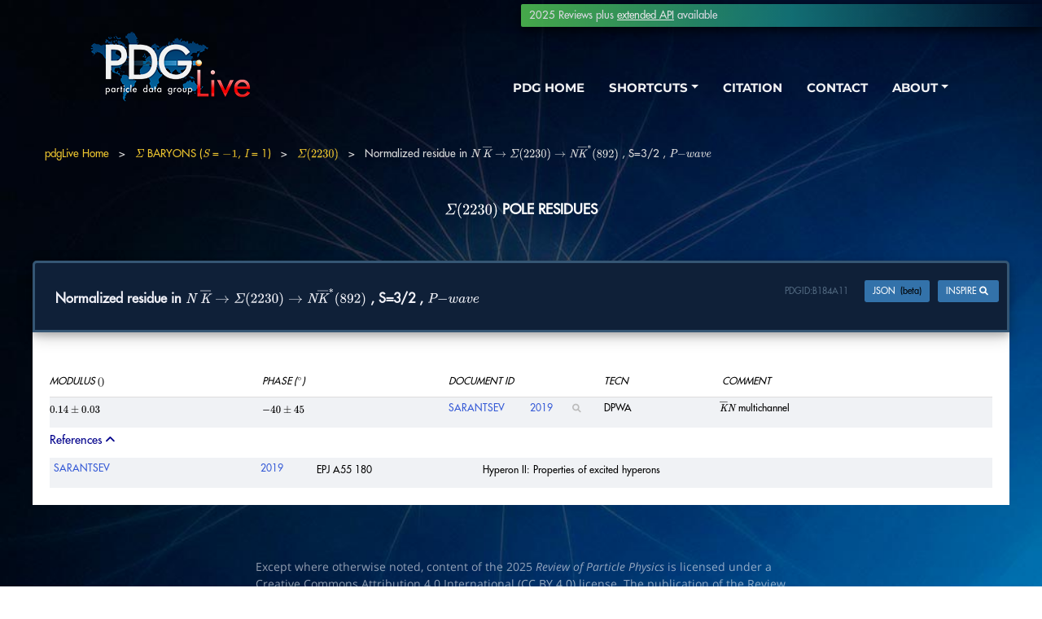

--- FILE ---
content_type: text/html;charset=ISO-8859-1
request_url: https://pdglive.lbl.gov/DataBlock.action?node=B184A11&home=BXXX025
body_size: 8492
content:

<!doctype html>
<html lang="en">
<head >
  <meta charset="utf-8">
  <meta name="viewport" content="width=device-width, initial-scale=1, shrink-to-fit=no">  
  <meta name="description" content="pdgLive">
  <meta name="author" content="PDG">
  <title>pdgLive</title>
  <link href="./css/pdglive-main.css?v=3dec24" rel="stylesheet">
  <link href="./css/bootstrap.min.css" rel="stylesheet">
  <link href="./css/all.css" rel="stylesheet">



<style>
.tlnk tr td a,.dlnk a {color:white;}

</style>

  <link href="./css/nav-style-pdglive.css" rel="stylesheet">
  <link href="./css/nav-news.css" rel="stylesheet">
  <link href="./css/all-fonts.css" rel="stylesheet">
  <link href="./css/swiper.css" rel="stylesheet">
  <link href="./css/magnific-popup.css" rel="stylesheet">


  <link href="./css/colorbox.css" rel="stylesheet">
    <link href="./css/nav-style-pdglive.css" rel="stylesheet">


    <link href="./css/styles-index.css" rel="stylesheet">
<script src="./js/pdglive.js?v=7m"></script>        



<script src="./js/jquery-3.6.0.js"></script>
<!-- Matomo -->
<script type="text/javascript">
   var _paq = window._paq = window._paq || [];
   /* tracker methods like "setCustomDimension" should be called before
"trackPageView" */
   _paq.push(['trackPageView']);
   _paq.push(['enableLinkTracking']);
   (function() {
     var u="https://pdganalytics.lbl.gov/";
     _paq.push(['setTrackerUrl', u+'matomo.php']);
     _paq.push(['setSiteId', '2']);
     var d=document, g=d.createElement('script'),
s=d.getElementsByTagName('script')[0];
     g.type='text/javascript'; g.async=true; g.src=u+'matomo.js';
s.parentNode.insertBefore(g,s);
   })();
</script>
<!-- End Matomo Code -->
</head>
<body data-spy="scroll" data-target=".fixed-top" style="background-color:#0078b8;">
 
    <!-- begin navigationinclude -->	
    <div id="navigation" style="position:relative;z-index:100;height:145px;">
	<!-- Navbar -->
    <nav class="navbar navbar-expand-md navbar-dark navbar-custom fixed-top1" style ="margin-top:-15px;opacity:0.95;margin-top:-10px;opacity:0.95;">
        <!-- <a class="navbar-brand logo-text page-scroll" href="index.html">PDG</a> -->
        <!-- Image Logo -->
        <a class="navbar-brand logo-image" href="https://pdglive.lbl.gov/"><img src="images/pdglive-logo-3.png" alt="pdgLive" style="margin-left:10px;"></a> 
        <!-- Mobile Menu Toggle Button -->
        <button class="navbar-toggler" type="button" data-toggle="collapse" data-target="#navbarsExampleDefault" aria-controls="navbarsExampleDefault" aria-expanded="false" aria-label="Toggle navigation">
            <span class="navbar-toggler-awesome fas fa-bars"
            style="background:none;width:25px;height:25px;">
            </span>
            <span class="navbar-toggler-awesome fas fa-times"
            style="background:none;width:25px;height:25px;">
            </span>
        </button>
        <!-- end of mobile menu toggle button -->
        <div class="collapse navbar-collapse" id="navbarsExampleDefault">
            <ul class="navbar-nav ml-auto">

             <li class="nav-item">
                    <a class="nav-link " href="https://pdg.lbl.gov">PDG HOME</a>
                </li>


				<!-- Dropdown Menu 1-->          
                <li class="nav-item dropdown" >
                    <a class="nav-link dropdown-toggle page-scroll" href="#" id="navbarDropdown" role="button" aria-haspopup="true" aria-expanded="false" style="z-index:1000000;">SHORTCUTS</a>
                    <div class="dropdown-menu" aria-labelledby="navbarDropdown" style="box-shadow: 0 5px 4px 0 rgba(0, 0, 0, 0.3), 0 6px 20px 0 rgba(0, 0, 0, 0.29);z-index:1000000;">
                        <a class="dropdown-item" href="https://pdg.lbl.gov/"><span class="item-text">pdg<span style="color:#FFD573;">Home</span></span></a>
                    <div class="dropdown-items-divide-hr"></div>
                        <a class="dropdown-item" href="https://pdg.lbl.gov/2025/tables/contents_tables.html"><span class="item-text">SUMMARY TABLES</span></a>
					<div class="dropdown-items-divide-hr"></div>
                        <a class="dropdown-item" href="https://pdg.lbl.gov/2025/reviews/contents_sports.html"><span class="item-text">REVIEWS, TABLES, PLOTS (2024)</span></a>
					<div class="dropdown-items-divide-hr"></div>
                        <a class="dropdown-item" href="https://pdg.lbl.gov/2025/listings/contents_listings.html" ><span class="item-text">PARTICLE LISTINGS</span></a>
						<div class="dropdown-items-divide-hr"></div>
                        <a class="dropdown-item popup-with-move-anim iframe" href="https://pdg.lbl.gov/2025/reviews/rpp2024-rev-phys-constants.pdf" ><span class="item-text">PHYSICAL CONSTANTS (2024)</span></a>
                        <div class="dropdown-items-divide-hr"></div>
                        <a class="dropdown-item iframe" href="https://pdg.lbl.gov/2025/reviews/rpp2024-rev-astrophysical-constants.pdf"><span class="item-text">ASTROPHYSICAL CONSTANTS (2024)</span></a>
                        <div class="dropdown-items-divide-hr"></div>
                        <a class="dropdown-item popup-with-move-anim iframe" href="https://pdg.lbl.gov/2025/AtomicNuclearProperties/index.html"><span class="item-text">ATOMIC &amp; NUCLEAR PROPERTIES</span></a>
                        <div class="dropdown-items-divide-hr"></div>
                        <a class="dropdown-item iframe" href="https://pdg.lbl.gov/2025/search.html" ><span class="item-text">SEARCH</span></a>
                    </div>
                </li>
                <li class="nav-item">
                    <a class="nav-link popup-with-move-anim" href="#details-citation-1">CITATION</a>
                </li>
                <li class="nav-item">
                <!-- end of dropdown menu 1-->
                    <a class="nav-link popup-with-move-anim" href="#details-contact-1">CONTACT</a>
                </li>
				<!-- Dropdown Menu 2-->          
                <li class="nav-item dropdown">
                    <a class="nav-link dropdown-toggle page-scroll"  href="#about" id="navbarDropdown" role="button" aria-haspopup="true" aria-expanded="false">ABOUT</a>
                    <div class="dropdown-menu" aria-labelledby="navbarDropdown"  style="box-shadow: 0 5px 4px 0 rgba(0, 0, 0, 0.3), 0 6px 20px 0 rgba(0, 0, 0, 0.29);">
                        <a class="dropdown-item" target="_blank" href="https://pdg.lbl.gov/2025/html/about_pdg.html" ><span class="item-text">ABOUT PDG</span></a>
                        <div class="dropdown-items-divide-hr"></div>
                        <a class="dropdown-item" href="https://pdg.lbl.gov/2025/html/authors_2025.html"><span class="item-text">AUTHORS</span></a>
                        <div class="dropdown-items-divide-hr"></div>
                        <a class="dropdown-item" target="_blank" href="https://pdg.lbl.gov/2025/html/news_archive.html"><span class="item-text">NEWS ARCHIVE</span></a>
                        <div class="dropdown-items-divide-hr"></div>
                        <a class="dropdown-item popup-with-move-anim" href="#details-mirrors-1"><span class="item-text">MIRROR SITES</span></a>
                        <div class="dropdown-items-divide-hr"></div>
                        <a class="dropdown-item" href="https://pdgdoc.lbl.gov/Pdg"><span class="item-text">PDG INTERNAL</span></a>
                    </div>
                </li>
            </ul>
        </div>
    </nav> <!-- end of navbar -->
<div id="news-banner" style="margin-top:25px;" >2025 Reviews plus <a href="https://pdg.lbl.gov/api" style="text-decoration:underline;color:white;">extended API</a> available</div>
	<!-- Lightbox CONTACT -->
	<div id="details-contact-1" class="lightbox-basic zoom-anim-dialog mfp-hide">
		<div class="row">
			<button title="Close (Esc)" type="button" class="mfp-close x-button">×</button>
			
			<div class="col-lg-12">
				<h3>CONTACT US</h3>
				<hr style="width:100%;">
                <h4 style="font-size:calc(18px + 0.6vw);">Email<span style="color:peachpuff;">:</span></h4>
                <div class="left-contact">
                    For general comments and questions about PDG, please contact us at: <br /> 
                    <div align="center">
                        <a style="font-weight:bold;color:white;" href="mailto:&#112;&#100;&#103;@&#108;&#98;&#108;.&#103;&#111;&#118;">pdg@lbl.gov</a>
                    </div>
                    <p></p>
                </div>
                <div class="right-contact">
                        For technical assistance or help with our site, please contact us at: <br />
                    <div align="center">
                        <a style="font-weight:bold;color:white;" href="mailto:&#115;&#117;&#112;&#112;&#111;&#114;&#116;&#064;&#112;&#100;&#103;&#046;&#108;&#098;&#108;&#046;&#103;&#111;&#118;">support@pdg.lbl.gov</a>
                    </div>
                    <p></p>
                </div>
			    <div style="clear: both;">
                </div>
                <hr style="width:100%;">
                <div style="margin:auto;align:center;">
                    <h4 style="font-size:calc(18px + 0.6vw);">Mailing Address<span style="color:peachpuff;">:</span></h4>
                    
                    <div style="text-align:left;">
                        Lawrence Berkeley National Laboratory
                        <br />
                        Particle Data Group&nbsp;&nbsp;MS&nbsp;50R-6008
                        <br />
                        1 Cyclotron Road
                        <br />
                        Berkeley, CA
                        <br />
                        94720-8166
                    </div>
                    <hr style="width:100%;">
                    <h4 style="font-size:calc(18px + 0.6vw);">Were you looking to order PDG products<span style="color:peachpuff;">?</span></h4>
                    <div id="order-button" style="width: 25%;border: 0px solid green;padding: 0px;text-align:center;"><a href="https://pdg.lbl.gov/2025/receive_our_products.html" class="btn-solid-mainalt-main-green ">Order PDG products</a>
                    </div>
                </div>
                <p></p>
		<br />
			</div>
		</div> <!-- end of row -->
    </div> <!-- end of lightbox-basic -->
    <!-- end of lightbox -->
	<div id="details-citation-1" class="lightbox-basic zoom-anim-dialog mfp-hide">
		<div class="row">
			<button title="Close (Esc)" type="button" class="mfp-close x-button">×</button>
			<div class="col-lg-12">
				<h3>CITATION</h3>
				<hr>
   Please use this citation:
    <br />       <p>      
        <div align="center">
        <a style="color:white;" href="https://pdg.lbl.gov/2025/html/authors_2025.html">S. Navas <em>et al.</em> (Particle Data Group), </a> <a href="https://pdg.lbl.gov/index-2025.html" target="_blank">Phys. Rev. D <b>110</b>, 030001 (2024) and 2025 update</a>.
      <br />
            <table>
            	<tr>
                	<td colspan="3" class="">
                        <table width="400" cellpadding="0" cellspacing="0" class="tlnk">
                            <tr>
                                <td align="center"class="tablespace-c"><a href="https://inspirehep.net/literature/1812251" target="_blank">INSPIRE</a></td>
                                <td align="center"class="tablespace-c"><a href="https://pdg.lbl.gov/2025/html/citation.bibtex" target="_blank">BibTeX</a></td>
                                <td align="center"class="tablespace-c"><a href="https://pdg.lbl.gov/2025/html/citation.latex-us" target="_blank">LaTeX(US)</a></td>
                                <td align="center"class="tablespace-c"><a href="https://pdg.lbl.gov/2025/html/citation.latex-eu" target="_blank">LaTeX(EU)</a></td>
                            </tr>
					   	</table>
					</td>
                </tr>
            </table>
         </div>
				<a style="position:relative;margin-right:45%;margin-left:45%;display: inline-block; padding: 0rem 0.525rem 0rem 0.525rem;border: 0.125rem solid #355674;border-radius: 0.25rem;background-color: #0F2038;color: #fff;font-size:calc(10px + 0.5vw);font-weight:500;font-family:FuturaStd-Medium, 'sans-serif';text-decoration: none;transition: all 0.1s;box-shadow: 0 4px 8px 0 rgba(0, 0, 0, 0.2), 0 6px 20px 0 rgba(0, 0, 0, 0.19);" class="btn-solid mfp-close as-button" href="#home">CLOSE</a>
			</div>
		</div> <!-- end of row -->
    </div> <!-- end of lightbox-basic -->
    <!-- end of lightbox -->
	<div id="details-mirrors-1" class="lightbox-basic zoom-anim-dialog mfp-hide">
		<div class="row">
			<button title="Close (Esc)" type="button" class="mfp-close x-button">×</button>
			<div class="col-lg-12">
				<h3>MIRRORS</h3>
				<hr>
              <p>      
                <div align="center" class="dlnk">
                  <a href="http://pdg.lbl.gov/" >USA (LBNL)</a>&nbsp;|&nbsp;
                  <a href="http://pdg.ge.infn.it/" >Italy</a>&nbsp;|&nbsp;
                  <a href="http://ccwww.kek.jp/pdg/" >Japan (KEK)</a>&nbsp;
                  <br />&nbsp;<br />
                 </div>
				<a style="position:relative;margin-right:45%;margin-left:45%;display: inline-block; padding: 0rem 0.525rem 0rem 0.525rem;border: 0.125rem solid #355674;border-radius: 0.25rem;background-color: #0F2038;color: #fff;font-size:calc(10px + 0.5vw);font-weight:500;font-family:FuturaStd-Medium, 'sans-serif';text-decoration: none;transition: all 0.1s;box-shadow: 0 4px 8px 0 rgba(0, 0, 0, 0.2), 0 6px 20px 0 rgba(0, 0, 0, 0.19);" class="btn-solid mfp-close as-button" href="#home">CLOSE</a>
			</div>
		</div>
    </div>
</div>
<header id="header1" class="header1" >
<body class="bodyX">

<link rel="stylesheet" href="https://cdnjs.cloudflare.com/ajax/libs/font-awesome/6.0.0/css/all.min.css" integrity="sha512-9usAa10IRO0HhonpyAIVpjrylPvoDwiPUiKdWk5t3PyolY1cOd4DSE0Ga+ri4AuTroPR5aQvXU9xC6qOPnzFeg==" crossorigin="anonymous" referrerpolicy="no-referrer" />

<script src="./js/pace.js"></script>

        <style>
            
            
.particle_title1 {
    display: inline-block;
	padding: 0.575rem 0.525rem 0.575rem 0.525rem;
    width:80%;
	border: 0.125rem solid #355674;
	border-radius: 0.25rem;
	background-color: #0F2038;
	background-color: rgba(15,32,56,1);
	color: #fff;
	font-size:calc(9px + 0.5vw);font-weight:500;font-family:FuturaStd-Medium, 'sans-serif';
	text-decoration: none;
	transition: all 0.1s;
    box-shadow: 0 4px 8px 0 rgba(0, 0, 0, 0.2), 0 6px 20px 0 rgba(0, 0, 0, 0.19);
    width:100%;
    text-align:left;
    border-bottom-left-radius:0px 0px;
    border-bottom-right-radius:0px 0px;
    
}            
            
#minor_header > a {color:#BFEBBB;}
       

h4.intro_h4 {
    color:white;
    font-size:calc(11px + 0.5vw);font-weight:500;font-family:FuturaStd-Medium, 'sans-serif';
    font-weight:bold;
    text-align:center;
    padding-top:15px;padding-bottom:15px;
}

h4.dbtitle_h4 {
    font-size:calc(10px + 0.5vw);font-weight:500;font-family:FuturaStd-Medium, 'sans-serif';
    font-weight:bold;
    text-align:left;
    padding-top:15px;padding-left:15px;
    
}

span.inspire_span
{
background-color:#3372aa;

}

span.inspire_span:hover
{
background-color:#ADD8E6;
transition: all .4s ease;
-webkit-transition: all .4s ease;
}
table.datablock_table tr td 
{
    padding-top:30px;
}


.datablock_table tr td a {color:blue;}
.datablock_table tr td a:visited {color:#00008B;}
.datablock_table tr td a:hover {color:red;}
.particleX {color:black;}


div.div_introtext a {
    color:white;
    text-decoration:underline;
    font-weight:bold;
}
  a.bread:visited {color: #EDC52F;}          


span.pdgid_span
{
background-color:transparent;
color:#526980;;
}

span.pdgid_span:hover
{
background-color:transparent;
transition: all .4s ease;
-webkit-transition: all .4s ease;
}



        </style>
        
        
  
        




      <section style="position:relative;height:30px;">&nbsp;</section>




<div id="breadcrumb" style="text-align:left;padding-left:50px;color:#dddddd;font-size:calc(7px + 0.5vw);font-weight:500;font-family:FuturaStd-Medium, 'sans-serif';">
<a href="./Viewer.action" class="bread">pdgLive Home</a>
<span style="font-weight:normal">&nbsp;&nbsp;&gt;&nbsp;&nbsp;</span>


    
    
    
    
    
    
    
                
                    
                        
                        
                            
                                
                                
            <a href="./ParticleGroup.action?node=BXXX025&amp;init=0" class="bread">${{\mathit \Sigma}}$ BARYONS ($\mathit S$ = $-1$, $\mathit I$ = 1)</a>                                    
                                
                            
                        
                    
                
            <span style="font-weight:normal">&nbsp;&nbsp;&gt;&nbsp;&nbsp;</span>               
                   

                

<a href="./Particle.action?node=B184&amp;home=BXXX025" class="bread">${{\mathit \Sigma}{(2230)}}$</a>

<span style="font-weight:normal">&nbsp;&nbsp;&gt;&nbsp;&nbsp;</span>

Normalized residue in ${{\mathit N}}$  ${{\overline{\mathit K}}}$   $\rightarrow$   ${{\mathit \Sigma}{(2230)}}$  $\rightarrow$   ${{\mathit N}}{{\overline{\mathit K}}^{*}{(892)}}$  ,  S=3/2 ,  ${\mathit P}{\mathrm -wave}$ 

</div>


      <div align="center"  style="margin:auto;width:100%; background-color:transparent;">  
          
          <section class="particleX" style="max-width:1200px;margin-top:0px;background-color:transparent;padding-top:10px;color:black;">







<section style="max-width:1200px;" >
<h4 class="intro_h4"> ${{\mathit \Sigma}{(2230)}}$ POLE RESIDUES
</h4>

<!-- INTRO TEXT -->    

<div class="div_introtext" style="color:white; padding-bottom:20px; padding-left:5%;padding-right:5%;text-align:left;font-size:calc(9px + 0.5vw);font-weight:500;font-family:FuturaStd-Medium, 'sans-serif';">
</div>


    
        
    


    

</section>
<section class="particle_title1" style="max-width:1200px;color:white;" >
<h4 class="dbtitle_h4" style="display:inline-block;">

Normalized residue in ${{\mathit N}}$  ${{\overline{\mathit K}}}$   $\rightarrow$   ${{\mathit \Sigma}{(2230)}}$  $\rightarrow$   ${{\mathit N}}{{\overline{\mathit K}}^{*}{(892)}}$  ,  S=3/2 ,  ${\mathit P}{\mathrm -wave}$ </h4>

<span style="float:right;font-size:10px;font-weight:normal;display:inline-block;padding-top:0.5rem;">

<a href="https://inspirehep.net/literature?sort=mostrecent&size=25&page=1&q=keywords%20B184A11" target="_blank">
<span class="inspire_span" style="display:inline-block;font-size:calc(4.5px + 0.5vw);font-weight:500;
      font-family:FuturaStd-Medium, 'sans-serif';padding-left:0.5rem;padding-right:0.5rem;float:right;
      font-weight:normal;border-radius:0.12rem;margin-right:0px;color:#FFF;
      text-align:center;vertical-align:middle;">INSPIRE 
<i class="fa-solid fa-magnifying-glass">&nbsp;</i>    
</span>
</a></span>

<span style="float:right;font-size:10px;font-weight:normal;display:inline-block;padding-right:1em;padding-top:0.5rem;">
<a href="https://pdgapi.lbl.gov/listings/B184A11" target="_blank">
<span class="inspire_span" style="display:inline-block;font-size:calc(4.5px + 0.5vw);font-weight:500;
      font-family:FuturaStd-Medium, 'sans-serif';padding-left:0.5rem;padding-right:0.5rem;float:right;
      font-weight:normal;border-radius:0.12rem;margin-right:0px;color:#FFF;
      text-align:center;vertical-align:middle;">JSON&nbsp; <font style="color:black;">(beta)</font>
</span>
</a></span>


<span style="float:right;font-size:10px;font-weight:normal;display:inline-block;padding-right:1em;padding-top:0.5rem;">
<a href="" onclick="clip();return false;" title="copy PDGID to clipboard">
<span class="pdgid_span" style="display:inline-block;font-size:calc(4.5px + 0.5vw);font-weight:500;
      font-family:FuturaStd-Medium, 'sans-serif';padding-left:0.5rem;padding-right:0.5rem;float:right;
      font-weight:normal;border-radius:0.12rem;margin-right:0px;text-align:center;vertical-align:middle;">
PDGID:<div style="display:inline-block;" id="clip">B184A11</div>
</span>
</a></span>




</section>





<section style="max-width:1200px;padding-bottom:30px;color:black;" class="db">



<!-- DB DESC -->
<div style="background-color:white;line-height:1.4em;padding-top:1.6em;padding-bottom:1.6em;text-align:left;padding-left:1.6em;padding-right:1.6em;font-size:calc(8px + 0.5vw);font-weight:500;font-family:FuturaStd-Medium, 'sans-serif';"></div>

<!-- DB BODY (MEASUREMENTS) -->
<div style="padding-left:1rem;padding-right:1rem;padding-bottom:1rem;display:block;background-color:white;width:100%;font-size:calc(8px + 0.5vw);font-weight:500;font-family:FuturaStd-Medium, 'sans-serif'">
    <table  style="width:100%;background-color:white;font-size:calc(8px + 0.5vw);font-weight:500;font-family:FuturaStd-Medium, 'sans-serif';color:black;">

<tr >
<td style="">










<style>
    i.rsearch:hover{color:red;}

div.div_refinfo {
    display:none;
    position:absolute;
    margin-left:0.75em;
    margin-top:-0.5em;
    background-color:#f7f7f7;
    text-alignment:left; 
    width:320px; 
    padding:0.2em; 
    border-radius:5px; 
    border:1pt solid #f7f7f7;
    z-index:9000;
    box-shadow: 0 0 4px 1px rgba(0, 0, 0, 0.2), 0 0 1px 1px rgba(0, 0, 0, 0.19);
}

</style>
    
    <script>
        
 function goToRefinfo(docid)
 {
var pn = location.pathname.replace('BranchingRatio.action','DataBlock.action').replace('Particle.action','DataBlock.action');
document.location=location.protocol+'//'+location.host+pn+'?refinfo=Y&node=B184A11&docid='+docid+'';
 }        
        
 function goToDatablock(node,docid)
 {
var pn = location.pathname.replace('BranchingRatio.action','DataBlock.action');
document.location=location.protocol+'//'+location.host+pn+'?node='+node+'&docid='+docid+'';
 }
        
 function closeBrowseNodes(eid)
 {
 var timer = setTimeout("closeNodes('"+eid+"')",500); //wait 0.5 seconds
 element.onmouseout = function() {  clearTimeout(timer); } //remove timer
 }

 function keepOpen(eid) 
 {
 document.getElementById('p_'+eid).value='1';
 document.getElementById('ri_'+eid).style.display='inline-block';
 }

 function closeAllRefinfos(){
     $('div[id^=ri_]').each(function() {
         this.style.display='none';
     }
    );     
 }

 function preClose(eid)
 {
     if (document.getElementById('p_'+eid).value=='1')
     {}
     else
     {
      document.getElementById('p_'+eid).value='0';   

      closeAllRefinfos();
     }
 }

 function closeBrowseNodes1000(eid)
 {
 var timer = setTimeout("preClose('"+eid+"')",500); //wait 0.5 seconds
 element.onmouseout = function() {  clearTimeout(timer); } //remove timer
 }    
   
 function closeNodes(eid,docid)
 {
 var bdiv = document.getElementById('ri_'+eid);
 bdiv.style.display='none';
 bdiv.innerHTML='';
 }
       
        
 function initBrowseNodes(element, eid, docid,n)
 {
           closeAllRefinfos();

if (document.getElementById('ri_'+eid).style.display!='inline-block')     
{
 var timer = setTimeout("browseNodes('"+eid+"','"+docid+"','"+n+"')",500); //wait 0.5 seconds
 element.onmouseout = function() {  clearTimeout(timer); } //remove timer
}
 }
 
 function browseNodes(eid,docid,n)
 {
 var bdiv = document.getElementById('ri_'+eid);
 bdiv.style.display='inline-block';
 $('#ri_'+eid).html('Loading...');
 
    $.get('./DataBlock.action',
    { 'node'  : encodeURIComponent(n),
      'docid' : docid,
      '_eventName': 'otherMeasurements'
    },
    function(data) {
     $('#ri_'+eid).html(data);
     MathJax.typesetPromise();
    }
   );
 
 
 }
 
    </script>
    
    <div id="browseNodesDiv" style="display:none;position:absolute;width:500px;height:500px;"></div>

            	<table id="meas_table" class="datablock_table"  cellspacing="0" cellpadding="0"  width="100%" style="padding-left:0.25rem; padding-right:0.25rem;font-size:calc(7px + 0.4vw);font-weight:500;font-family:FuturaStd-Medium, 'sans-serif';"> 
                    
                            <thead>
                                    <tr class="meastab_header" >
                   
                   
                                              
 

                                        
 
                    
                    

                                        
                     
 
                  
                                        
                                            
                                                
                                                
                                            
                                                
                                                
                                                    
                                                    
                                                    
                                                        
                                                        <th style="border-bottom:thin solid #dddddd;max-width:100px;text-align: left;" valign=top nowrap>
                                                            
                                                            
                                                                MODULUS           
<font style="font-style:normal;text-decoration:none;font-family:'Times New Roman', Georgia, Serif">()</font>
                                                                          
                                                                
                                                            
                        
                                                        </th>
                                                        
                                                    
                                                    
                                                
                                            
                                                
                                            
                                        
                                            
                                                
                                                
                                            
                                                
                                                
                                                    
                                                    
                                                    
                                                        
                                                        <th style="border-bottom:thin solid #dddddd;max-width:100px;text-align: left;" valign=top nowrap>
                                                            
                                                            
                                                                
                                                            PHASE ($^\circ{}$)  
                                                                
                                                            
                        
                                                        </th>
                                                        
                                                    
                                                    
                                                
                                            
                                                
                                            
                                        
                                            
                                                
                                                
                                            
                                                
                                                
                                                    
                                                    
                                                    <th style="border-bottom:thin solid #dddddd;"></th><th colspan="1" style="border-bottom:thin solid #dddddd;width:10rem;text-align: left;width:100px;" nowrap>

DOCUMENT ID

                                                    </th><th colspan="1" style="border-bottom:thin solid #dddddd;width:1px;"></th>
                                                    
                                                    
                                                    
                                                
                                            
                                                
                                            
                                        
                                            
                                                
                                                
                                            
                                                
                                                
                                                    
                                                    
                                                    
                                                        
                                                        <th style="border-bottom:thin solid #dddddd;max-width:100px;text-align: left;" valign=top nowrap>
                                                            
                                                            
                                                                
                                                            TECN
                                                                
                                                            
                        
                                                        </th>
                                                        
                                                    
                                                    
                                                
                                            
                                                
                                            
                                        
                                            
                                                
                                                    <th style="border-bottom:thin solid #dddddd;text-align: left;" valign=top >&nbsp;COMMENT</th>  
                                                
                                                
                                            
                                        
                                    </tr>
                            </thead>
                
                            
                               
                                
                               
                            
                                
                                    







    <tr class="z" id="measrow0"  class="" >
<!-- displaying the measurement values -->




                                                    
<td nowrap >
                                          
                                                                
                                                                    $
                                                                    0.14 \pm0.03
                                                                   $
                                                                
                                                                 
                                                        </td>
                                                    
<td nowrap >
                                          
                                                                
                                                                
                                                                                                                                      
                                                                     
                                                                     
                                                                         
                                                                      
                                                                       
                                                                           
                                                                           
                                                                           
                                                                           $-40 \pm45$
                                                                           
                                                                           
                                                                       
                                                                       
                                                                     
                                                                     
                                                        </td>
                                                    



                                                
                                                
                                           
                                            
                                            
<td align=right nowrap valign="top" style="max-width:40px;"  >
</td>
<td colspan="2" valign="top" nowrap style="margin:0;padding:0;">







<table cellspacing="0" cellpadding="0" style="width:100%;" border="0"><tr><td>
<a href="https://inspirehep.net/literature/1747226" target="_blank" class="a" >
<table width="100%"  border="0" cellspacing="0" cellpadding="0" style="padding:0; margin:0;">
<tr><td class="author" style="min-width:100px;">
SARANTSEV
</td>
<td class="year" align="right" valign="top" style="padding:0; margin:0;">
    
<table style="width:100%;" cellspacing="0" cellpadding="0" border="0"><tr><td style="padding: 0; margin: 0" align="left">2019</td><td align="left" style="min-width:1.5em;padding: 0; margin: 0;"> </td></tr></table>
</td></tr></table></a></td><td valign="top" style="padding: 0; margin: 0;padding-right:2em;" align="left"><a href="" onclick="goToRefinfo('59986');return false;" onmouseleave="closeBrowseNodes1000('56578');" onmouseover="initBrowseNodes(this,'56578','59986','B184A11');" ><i class="fa fa-magnifying-glass rsearch" style="font-size:8pt;color:#bbbbbb;">&nbsp;</i>
</a><input type="hidden" id="p_56578"/>
<div id="ri_56578"  class="z div_refinfo" onmouseleave="closeBrowseNodes('56578');" onmouseenter="keepOpen('56578');">
</div>

</td></tr></table>

</td>
                                            
                                            <td valign=top class="tecn" style="max-width:100px;">DPWA</td>
                                            
                                            
                                            <td class="comment " valign=top >${{\overline{\mathit K}}}{{\mathit N}}$ multichannel</td>
                                    </tr>
                                    
                                    
                                    
                                    

                                    
                                    
                                    
                                    
                                    
                    </table>
                                    <script>
           MathJax.typesetPromise()
                                        </script>
</td>
</tr>

            


    <tr><td colspan="6" style="padding-bottom:0.5em;"><a href="" onclick="showReferences('B184A11');return false;"> References <div id="refdivlink_B184A11" class="fas fa-angle-down" style="display:inline-block;">&nbsp;</div></a></td></tr>
    <tr><td colspan="6" style="width:100%;"><div style="display:block;width:100%;" class="references_B184A11" id="references_B184A11"></div></td></tr>




</table>
</div>
</section>



<script>
function clip() {
    var pc = '';
    if (document.selection) { // IE
        var range = document.body.createTextRange();
        range.moveToElementText(document.getElementById("clip"));
        range.select();
         
    } else if (window.getSelection) {
        var range = document.createRange();
        range.selectNode(document.getElementById("clip"));
        window.getSelection().removeAllRanges();
        window.getSelection().addRange(range);
    }
    navigator.clipboard.writeText(pc);
}

function showReferences(node) {
    
    if (document.getElementById('references_'+node).innerHTML=='')
    {
    
    $.get('./DataBlock.action',
    { 'node' : node,
        '_eventName': 'showReferences'
    },
    function(data) {
     $('#references_'+node).html(data);
    }
   );
     $("#refdivlink_"+node).removeClass("fas fa-angle-down");
     $("#refdivlink_"+node).addClass("fas fa-angle-up");
    }
    else
    {
     document.getElementById('references_'+node).innerHTML='';
     $("#refdivlink_"+node).removeClass("fas fa-angle-up");
     $("#refdivlink_"+node).addClass("fas fa-angle-down");
     
    }
}

</script>


<script>
showReferences('B184A11');
</script>





<div class="container" style="display:inline-block;margin: auto;padding-top:1rem;">
            <div class="row" style="margin: 0 auto;">
                <div class="col-lg-12" >
                    <div class="container">
                        <div class="copyright-1">
                            <div class="container" style="margin-top:-3%;">
                                <div class="row">
                                    <div class="col-lg-12" style="text-align:left;">
                                        <div id="copyright-1">
    <br />
<p class="p-small" style="text-align:left;">  Except where otherwise noted, content of the 2025 <em>Review of Particle Physics</em> is licensed under a Creative Commons Attribution 4.0 International (<a class="turquoise"  href="https://creativecommons.org/licenses/by/4.0/">CC BY 4.0</a>) license. The publication of the Review of Particle Physics is supported by <a class="turquoise" href="https://www.energy.gov/">US&nbsp;DOE</a>, <a class="turquoise" href="https://www.mext.go.jp/en/">MEXT</a>&nbsp;and&nbsp;<a class="turquoise" href="https://www.kek.jp/en/">KEK</a>&nbsp;(Japan)</a>, <a class="turquoise" href="https://www.infn.it/">INFN&nbsp;(Italy)</a> and <a class="turquoise" href="https://www.cern.ch/">CERN</a>.
Individual collaborators receive support for their PDG activities from their respective institutes or funding agencies. &#169; 2025. See <a class="linkgreyX" href="https://www.lbl.gov/disclaimers/">LBNL disclaimers</a>.</p>
</div></div></div></div></div></div></div></div></div>
<script>
MathJax = {

  loader: {load: ['ui/lazy']},


  tex: {
    inlineMath: [['$', '$'], ['\\(', '\\)']]
  },
  svg: {
    fontCache: 'global'
  }
};

</script>

<script type="text/javascript" id="MathJax-script" async src=".//js/tex-svg.js"
</script>
            

    



    <script src="./js/popper.min.js"></script> <!-- Popper tooltip library for Bootstrap --> 
    <script src="./js/bootstrap.min.js"></script> <!-- Bootstrap framework -->


    <script src="./js/jquery.easing.min.js"></script> <!-- jQuery Easing for smooth scrolling between anchors -->

    <script src="./js/swiper.min.js"></script> <!-- Swiper for image and text sliders --> 
    <script src="./js/jquery.magnific-popup.js"></script> <!-- Magnific Popup for lightboxes --> 
    <script src="./js/morphext.min.js"></script> <!-- Morphtext rotating text in the header -->


    <script src="./js/validator.min.js"></script> <!-- Validator.js - Bootstrap plugin that validates forms -->
    <script src="./js/scripts.js"></script> <!--Custom scripts -->

    <script src="./js/jquery.colorbox.js" async></script> 


  



<script>
    $(document).ready(function () {
        $(".iframe").colorbox({iframe:true, width:"100%", height:"100%"});
    });
</script>


    </body>
</html>



--- FILE ---
content_type: text/html;charset=UTF-8
request_url: https://pdglive.lbl.gov/DataBlock.action?node=B184A11&_eventName=showReferences
body_size: 587
content:




<table style="width:100%;" cellspacing="0" cellpadding="0">
<tr >
<td style="width:100%;padding:0 0 0 0;margin:0 0 0 0;">
<table id="meas_table"  class="datablock_table"  cellspacing="0" cellpadding="0" border="0" width="100%" style="width:100%;padding-right:1em;font-size:calc(7px + 0.4vw);font-weight:500;font-family:FuturaStd-Medium, 'sans-serif';padding-left:0; margin-left:0;">
    
        
        
        
        
        <tr class="z">
            <td valign="top">
               <a href="https://inspirehep.net/literature/1747226" target="_blank" class=a>
                <table cellspacing="0" cellpadding="0" border=0 width="100%"><tr>
                <td valign="top" nowrap style="padding-left:0.4em;" >SARANTSEV</td>
                <td valign="top"  width="20%"  >2019 </td>
                </tr></table>
               </a>
                <td nowrap valign="top" style="padding-top:0.1rem;">EPJ A55 180</td>
		<td valign="top" style="padding-top:0.1rem;" >Hyperon II: Properties of excited hyperons</td>
	</tr>
        
        
        
</table>

                                </td></tr></table>

<script>
MathJax.typesetPromise()
</script>